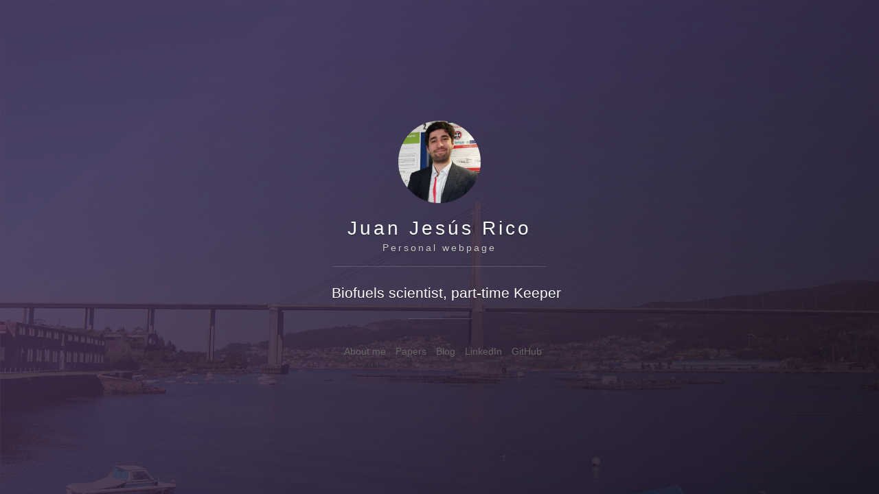

--- FILE ---
content_type: text/html; charset=utf-8
request_url: https://jjrico.net/
body_size: 2508
content:
<!DOCTYPE html>
<html>
  
  <head>
  <meta charset="utf-8">
  <meta http-equiv="X-UA-Compatible" content="IE=edge">
  <meta name="viewport" content="width=device-width, initial-scale=1, maximum-scale=1">

  <title>Juan Jesús Rico</title>
  <meta name="description" content="Biofuels scientist, part-time Keeper">
  <meta name="author" content="jjrico">

  <meta name="twitter:card" content="summary">
  <meta name="twitter:title" content="Juan Jesús Rico">
  <meta name="twitter:description" content="Biofuels scientist, part-time Keeper">
  
  <meta property="og:type" content="article">
  <meta property="og:title" content="Juan Jesús Rico">
  <meta property="og:description" content="Biofuels scientist, part-time Keeper">
  
  <link rel="icon" type="image/png" href="/images/favicon.png" />
  <link href="/images/favicon.png" rel="shortcut icon" type="image/png">
  
  <link rel="stylesheet" href="/css/main.css">
  <link href="//netdna.bootstrapcdn.com/font-awesome/4.1.0/css/font-awesome.min.css" rel="stylesheet">

  <link rel="canonical" href="http://jjrico.net/about//">
  <link rel="alternate" type="application/rss+xml" title="Juan Jesús Rico" href="http://jjrico.net/about//feed.xml">
  
  <meta name="google-site-verification" content="1-1ZlHoRvM0T2FqPbW2S-qLgYXN6rsn52kErlMPd_gw" />

</head>


  <body>

    <span class="mobile btn-mobile-menu">        
      <div class="nav_container">
         <nav class="nav-menu-item" style = "float:right">
            <i class="nav-menu-item">
              <a href="/about" title="Personal information and contact details" class="about-button">  About me
              </a>
            </i>
            
                <i class="nav-menu-item">

                  <a href="/archive" title="My scientific contributions" class="btn-mobile-menu__icon">
                      Papers
                  </a>
                </i>
            
                <i class="nav-menu-item">

                  <a href="/#blog" title="My sparsely populated blog" class="btn-mobile-menu__icon">
                      Blog
                  </a>
                </i>
            
                <i class="nav-menu-item">

                  <a href="https://www.linkedin.com/in/jesusricofuentes/" title="My LinkedIn" class="btn-mobile-menu__icon">
                      LinkedIn
                  </a>
                </i>
            
                <i class="nav-menu-item">

                  <a href="https://github.com/jesusrico96" title="My coding projects" class="btn-mobile-menu__icon">
                      GitHub
                  </a>
                </i>
            
          </nav>
      </div>
    </span>
    
    <header class="panel-cover " style="background-image: url('/images/background-cover.jpg')">
  <div class="panel-main">
    
    <div class="panel-main__inner panel-inverted">
      <div class="panel-main__content">
        <!-- Avatar-effect-start -->
        <div class="ih-item circle effect right_to_left">            
          <a href="/about" title="Juan Jesús Rico " class="about-button">
            <div class="img"><img src="/images/avatar.jpg" alt="img"></div>
            <div class="info">
              <div class="info-back">
                <h2> 
                  
                  JJ Rico
                  
                </h2>
                <p>
                  
                  Ganz nah und weit voraus
                  
                </p>
              </div>
            </div>
          </a>
        </div>
        <!-- Avatar-effect-end -->
        <h1 class="panel-cover__title panel-title"><a href="/about" title="Leave for Juan Jesús Rico homepage" class="about-button">Juan Jesús Rico</a></h1>
        
        <span class="panel-cover__subtitle panel-subtitle">Personal webpage</span>
        
        <hr class="panel-cover__divider" />
        <p class="panel-cover__description">Biofuels scientist, part-time Keeper</p>
        <hr class="panel-cover__divider panel-cover__divider--secondary" />
        
        
        
        
        <div class="navigation-wrapper">
          <div>
            <nav class="cover-navigation cover-navigation--primary">
              <ul class="navigation">
                <li class="navigation__item"><a href="/about" title="Personal information and contact details" class="about-button">About me</a></li>
                
                <li class="navigation__item"><a href="/archive" title="My scientific contributions">Papers</a></li>
                
                <li class="navigation__item"><a href="/#blog" title="My sparsely populated blog">Blog</a></li>
                
                <li class="navigation__item"><a href="https://www.linkedin.com/in/jesusricofuentes/" title="My LinkedIn">LinkedIn</a></li>
                
                <li class="navigation__item"><a href="https://github.com/jesusrico96" title="My coding projects">GitHub</a></li>
                
              </ul>
            </nav>
          </div>
          <div style="position:relative;left:15px"><nav class="cover-navigation navigation--social">
          <ul class="navigation">

                    
                    
                    
       
                    <!-- Email -->   
                    
                    
          </ul>
</nav>

</div>          
        </div>
      </div>
      </div>
    </div>
    
    
    <div class="panel-cover--overlay cover-purple"></div>
    
  </div>
</header>


    <div class="content-wrapper">
        <div class="content-wrapper__inner">
            <div class="main-post-list hidden">

  <ol class="post-list">
    
    <li>
      <h2 class="post-list__post-title post-title"><a href="/2023/11/CNIT23/" title="posts Participation in the 13th National and 4th International Conference in Engineering Thermodynamics">Participation in the 13th National and 4th International Conference in Engineering Thermodynamics</a></h2>
      <p class="excerpt">Closing 2023 in the middle of a rush to deliver the final version of my Thesis’s manuscript, I had the chance to present some of the work carried out by our lab at the 13th National and 4th International Conference in Engineering Thermodynamics th...&hellip;</p>
      <div class="post-list__meta">        
        <time datetime="2023-11-30 00:00:00 +0000" class="post-list__meta--date date">
          <img src="/images/calendar.png" width="20px" /> 
          2023-11-30</time> 
        <div class = "tag-img-icon">
          <img src="/images/tag-icon.svg" width="20px" /> 
        </div>
        <a href="/tags">
          <div class = "post-list-icon-mate">
            <span class="post-list__meta--tags-right">Science Communication</span>
          </div>
          <div class = "post-list-small-mate">
          <a class="btn-border-small" href=/2023/11/CNIT23/> » </a>
          </div>
      </div>
      <hr class="post-list__divider" />
    </li>
    
    <li>
      <h2 class="post-list__post-title post-title"><a href="/2023/06/Cambustion/" title="posts Participation in the 2023 Cambridge Particle Meeting">Participation in the 2023 Cambridge Particle Meeting</a></h2>
      <p class="excerpt">As my PhD is about to enter its third (and hopefully final!) year, I had the opportunity to share my work at the Cambridge Particle Meeting, wihth the oral presentation titled Understanding PM: Generation, capture and automatic classification of c...&hellip;</p>
      <div class="post-list__meta">        
        <time datetime="2023-06-24 00:00:00 +0000" class="post-list__meta--date date">
          <img src="/images/calendar.png" width="20px" /> 
          2023-06-24</time> 
        <div class = "tag-img-icon">
          <img src="/images/tag-icon.svg" width="20px" /> 
        </div>
        <a href="/tags">
          <div class = "post-list-icon-mate">
            <span class="post-list__meta--tags-right">Science Communication</span>
          </div>
          <div class = "post-list-small-mate">
          <a class="btn-border-small" href=/2023/06/Cambustion/> » </a>
          </div>
      </div>
      <hr class="post-list__divider" />
    </li>
    
    <li>
      <h2 class="post-list__post-title post-title"><a href="/2022/06/CNIT/" title="posts Participation in XII National and III International Conference on Engineering Thermodynamics">Participation in XII National and III International Conference on Engineering Thermodynamics</a></h2>
      <p class="excerpt">On the week of the 28th of June I had the opportunity of presenting my work at the XII CNIT, one of the most relevant events in my field in Spain.The oral communication I presented was titled An experimental study on poultry industry-derived solid...&hellip;</p>
      <div class="post-list__meta">        
        <time datetime="2022-06-28 00:00:00 +0000" class="post-list__meta--date date">
          <img src="/images/calendar.png" width="20px" /> 
          2022-06-28</time> 
        <div class = "tag-img-icon">
          <img src="/images/tag-icon.svg" width="20px" /> 
        </div>
        <a href="/tags">
          <div class = "post-list-icon-mate">
            <span class="post-list__meta--tags-right">Science Communication</span>
          </div>
          <div class = "post-list-small-mate">
          <a class="btn-border-small" href=/2022/06/CNIT/> » </a>
          </div>
      </div>
      <hr class="post-list__divider" />
    </li>
    
    <li>
      <h2 class="post-list__post-title post-title"><a href="/2022/06/magde/" title="posts My research at the Otto von Guericke Universität Magdeburg">My research at the Otto von Guericke Universität Magdeburg</a></h2>
      <p class="excerpt">Today marks the day I return to my position in the University of Vigo after three months of work in the Otto von Guericke Universität Magdeburg. There, as part of the work towards my Ph.D., I had the opportunity to learn and put to practice a wide...&hellip;</p>
      <div class="post-list__meta">        
        <time datetime="2022-06-01 00:00:00 +0000" class="post-list__meta--date date">
          <img src="/images/calendar.png" width="20px" /> 
          2022-06-01</time> 
        <div class = "tag-img-icon">
          <img src="/images/tag-icon.svg" width="20px" /> 
        </div>
        <a href="/tags">
          <div class = "post-list-icon-mate">
            <span class="post-list__meta--tags-right">Ph.D.</span>
          </div>
          <div class = "post-list-small-mate">
          <a class="btn-border-small" href=/2022/06/magde/> » </a>
          </div>
      </div>
      <hr class="post-list__divider" />
    </li>
    
  </ol>

  <hr class="post-list__divider " />

<nav class="pagination" role="navigation">
    
    <span class="pagination__page-number">1 / 1</span>
    
</nav>


</div>

            <section class="footer">
    <footer>
        <p class="copyright text-muted">
            copyright &copy; Juan Jesús Rico 2025. All rights reserved.<br>
            Contact me! <a href="mailto:jjrico@jjrico.net">Email</a> <a href="https://www.linkedin.com/in/jesusricofuentes/">LinkedIn</a> 
        </p>
        <div align="right">
            <link rel="stylesheet" href="//cdn.bootcss.com/font-awesome/4.3.0/css/font-awesome.min.css">
            
        </div>
    </footer>
</section>

        </div>
    </div>
    
    <script type="text/javascript" src="//code.jquery.com/jquery-1.11.3.min.js"></script>
<script type="text/javascript" src="/js/main.js"></script>

<script type="text/javascript" src="/js/highlight.pack.js"></script>
<script>hljs.initHighlightingOnLoad();</script>

    
  </body>

</html>


--- FILE ---
content_type: text/css; charset=utf-8
request_url: https://jjrico.net/css/main.css
body_size: 5746
content:
/* http://meyerweb.com/eric/tools/css/reset/
   v2.0 | 20110126
   License: none (public domain)
*/
@import url(animate.css);
@import url(tomorrow.css);
html, body, div, span, applet, object, iframe, h1, h2, h3, h4, h5, h6, p, blockquote, pre, a, abbr, acronym, address, big, cite, code, del, dfn, em, img, ins, kbd, q, s, samp, small, strike, strong, sub, sup, tt, var, b, u, i, center, dl, dt, dd, ol, ul, li, fieldset, form, label, legend, table, caption, tbody, tfoot, thead, tr, th, td, article, aside, canvas, details, embed, figure, figcaption, footer, header, hgroup, menu, nav, output, ruby, section, summary, time, mark, audio, video {
  margin: 0;
  padding: 0;
  border: 0;
  font-size: 100%;
  font: inherit;
  vertical-align: baseline; }

/* HTML5 display-role reset for older browsers */
article, aside, details, figcaption, figure, footer, header, hgroup, menu, nav, section {
  display: block; }

body {
  line-height: 1; 
}

ol, ul {
  list-style: none; }

blockquote, q {
  quotes: none; 
  background-color: #f0f0f0;
}
blockquote:before, blockquote:after {
  content: '';
  content: none; 
}

q:before, q:after {
  content: '';
  content: none; }

table {
  border-collapse: collapse;
  border-spacing: 0; }

body {
  width: 100%;
  *zoom: 1; 
}
body:before, body:after {
  content: "";
  display: table; 
}
body:after {
  clear: both; 
}

html, body {
  height: 100%; 
}

html {
  height: 100%;
  max-height: 100%; 
}

body {
  font-family: "ff-tisa-web-pro-1", "ff-tisa-web-pro-2", "Lucida Grande", "Hiragino Sans GB", "Hiragino Sans GB W3", "Microsoft YaHei", "WenQuanYi Micro Hei", sans-serif;
  font-size: 14px;
  color: #333;
  -webkit-font-smoothing: antialiased; }

::selection {
  background: #27408B; 
  color: #ffffff}

::-moz-selection {
  background: #f39ca4; }

a {
  text-decoration: none;
  color: #00688B; 

}
p a {
  margin-left: 4px;
  margin-right: 4px;
  text-decoration: underline;
}

a:hover {
  color: #0000CD;
  -o-transition: .5s;
  -ms-transition: .5s;
  -moz-transition: .5s;
  -webkit-transition: .5s; 
}

h1,
h2,
h3,
h4,
h5,
h5 {
  margin-top: 1.0em;
  margin-bottom: .5em;
  font-family: "ff-tisa-web-pro-1", "ff-tisa-web-pro-2", "Lucida Grande", "Hiragino Sans GB", "Hiragino Sans GB W3", "Microsoft YaHei", "WenQuanYi Micro Hei", sans-serif;
  font-weight: lighter;
  color: #333333;
  -webkit-font-smoothing: antialiased; }

h1 {
  margin-top: 0;
  font-size: 2.0em;
  line-height: 1.2em;
  letter-spacing: .05em; 
}

h2 {
  font-size: 1.5em; 
  /*background:#B9D3EE;*/
  /*text-align: center;*/
}

h3 {
  font-size: 1.2em; 
  text-indent: 4px; 
  border-radius: 4px; 
  padding: 6px 15px;
  margin-bottom: 20px;
  margin-top: 5px;
  background:#B9D3EE;
  /*0px right, 5px botton, 5px fuzzy*/
  box-shadow: 0px 5px 5px #9FB6CD;
  border-left: 6px solid #1874CD; 
  position:relative;
}

h4 {
  font-size: 1.2em; 
  padding: 6px 15px;
}

h5 {
  font-size: 1em; }

p {
  margin-bottom: 10px;
  margin-top: 5px;
  line-height: 1.7em; 
  padding-left: 20px;
}

strong {
  font-weight: bold; }

em {
  font-style: italic; }

blockquote {
  padding-top: 10px;
  padding-bottom: 1px;
  padding-left: 10px;
  margin-left: 20px;

  font-family: "ff-tisa-web-pro-1", "ff-tisa-web-pro-2", "Lucida Grande", "Hiragino Sans GB", "Hiragino Sans GB W3", "Microsoft YaHei", "WenQuanYi Micro Hei", sans-serif;
  font-weight: lighter;
  font-size: 1em;
  border-left: 3px solid #4F4F4F; 
}
blockquote p:last-child {
  margin-bottom: 0; }

ol, ul {
  margin: 0 0 1.3em 2.5em; }
ol li, ul li {
  margin: 0 0 .2em 0;
  line-height: 1.6em; }
ol ol, ol ul, ul ol, ul ul {
  margin: .1em 0 .2em 2em; }
ol {
  list-style-type: decimal; }

ul {
  list-style-type: disc; }

code {
  color: #000000;
  padding: .1em .4em;
  background: #e8f2fb;
  border: 1px solid #c9e1f6;
  border-radius: 3px;
  font-family: Consolas, Menlo, Monaco, Lucida Console, Liberation Mono, DejaVu Sans Mono, Bitstream Vera Sans Mono, Courier New, monospace, serif;
  font-size: 1.0em;
  vertical-align: bottom;
  word-wrap: break-word; }

pre {
  margin-bottom: 1.3em;
  padding: 1em 2.5%;
  background: #e8f2fb;
  border: 1px solid #c9e1f6;
  border-radius: 3px;
  font-family: Consolas, Menlo, Monaco, Lucida Console, Liberation Mono, DejaVu Sans Mono, Bitstream Vera Sans Mono, Courier New, monospace, serif;
  font-size: .9em;
  font-weight: normal;
  line-height: 1.3em;
  overflow: scroll; }
pre code {
  padding: 0;
  background: none;
  border: none;
  word-wrap: normal; }

table {
  color: #333333;
  font-size: .9em;
  text-align: center;
  line-height: 40px;
  border: 2px solid #363636;
  width: 90%;
  margin: 50px auto; }

thead tr:first-child {
  background-color: #E0EEEE;
  color: #363636;
  text-align: center;
  border: 1px solid #363636;
}
th {
  font-weight: bold; 
  border: 1px solid #363636;
}
table thead tr th {
  text-align: center;
}

th:first-child, td:first-child {
  padding: 0 15px 0 20px; 
}

tbody td {
  font-size: .85em; 
  border: 1px solid #363636;
}
td:last-child {
  padding-right: 10px; 
  border: 1px solid #363636;
}

/*pager start----------------*/
.post-container 
.pager li{ 
  margin-top: 20px;
  width:48%
}
.next{
  margin-top: 20px;
  float:right
}
.previous{
  margin-top: 20px;
  float:left
}
.pager li>a{
  width:100%;
  padding: 10px 10px;  
}

.pager li>a>span{
  padding-right: 10px;
  color:gray;
  padding: 10px 10px;  
}

.pager li>span {
  margin-top: 40px;
  line-height:1.7;
  text-transform:uppercase;
  font-size:13px;
  font-weight:800;
  padding:10px;
  background-color:#fff;
  border-radius:0;
}
.pager li>a {
  color:#404040
}
.pager li>a:hover,
.pager li>a:focus { 
  color:#fff;
  background-color:#B9D3EE;
}
.pager li>a:hover>span,
.pager li>a:focus>span{
  color:#fff;
}
::-moz-selection { 
  color:#fff;
  text-shadow:none;
  background:#a0b3d6;
  }
::selection {
    color:#fff;
    text-shadow:none;
    background:#666666;
  }
img::selection {
  color:#fff;
  background:0 0
}
img::-moz-selection {
  color:#fff;
  background:0 0
}

@media all and (max-width: 600px) {
  .next{
    float:left;
  }
  .previous{
    float:left;
  }
}
/*pager end----------------*/

  .date,
  .time,
  .author{ color: #c7c7c7; }
  .date a,
  .time a,
  .author a,
  .tags {
    color: #fff;
  }
  .tags a {
  color: #666666; }

  .date a:hover,
  .time a:hover,
  .author a:hover,
  .tags a:hover {
    color: #7b0f19; 
  }

  .excerpt {
    border-left: 3px solid #458B74; 
    margin: 0;
    margin-right: 10px;
    font-size: .9em;
    background-color: #FFF;
    text-indent: 10px;
    color: #4F4F4F; 
  }

  .intro {
    font-family: "ff-tisa-web-pro-1", "ff-tisa-web-pro-2", "Lucida Grande", "Hiragino Sans GB", "Hiragino Sans GB W3", "Microsoft YaHei", "WenQuanYi Micro Hei", sans-serif;
    font-size: 1.2em;
    font-weight: lighter;
    color: #999999; }

  .block-heading {
    display: inline;
    float: left;
    width: 940px;
    margin: 0 10px;
    position: relative;
    bottom: -15px;
    font-size: .8em;
    font-weight: bold;
    text-align: center;
    text-transform: uppercase;
    letter-spacing: 1px; }

  .label {
    position: relative;
    display: inline-block;
    padding: 8px 18px 9px 18px;
    background: #BF1827;
    border-radius: 3px;
    text-align: center;
    color: #FFF; }

  .container {
    position: relative;
    z-index: 500;
    width: 940px;
    margin: 0 auto; }

  .content-wrapper {
    z-index: 800;
    width: 70%;
    margin-left: 30%; }

  .content-wrapper__inner {
    /*margin: 0 10%;*/
    margin-right: 60px;
    padding: 50px 0; 
    /*margin: 0 auto; */
    /*width: 700px;*/
  }

  .footer {
    display: block;
    padding: 2em 0 0 0;
    border-top: 1px solid #DDDDDD;
    font-size: .7em;
    color: #b3b3b3; }

  .footer__copyright {
    display: block;
    margin-bottom: .7em; 
  }
  .footer__copyright a {
    color: #a6a6a6;
    text-decoration: underline; 
  }
  .footer__copyright a:hover {
    color: #7b0f19; 
  }

  .avatar,
  .logo {
    border-radius: 50%;
    border: 3px solid #FFF;
    box-shadow: 0 0 1px 1px rgba(0, 0, 0, 0.3); 
  }

  hr {
    border: none; }

  .section-title__divider {
    width: 30%;
    margin: 2.2em 0 2.1em 0;
    border-top: 1px solid #DDDDDD; 
  }

  .hidden {
    display: none !important; }

  .post-comments {
    border-top: 1px solid #DDDDDD;
    padding: 60px 0; }

  .post-meta {
    margin: 0;
    color: #c7c7c7; 
  }

  .post-meta__date span {
    margin: 0px;
    /*margin-right: .5em; */
  }

/*  .post-meta__tags {
    margin-left: .2em; 
    background-color: #efefef;
    border-width: 1px;
    border-color: #eee;
    color: #333;
    font-size: 2.0em;
  }
*/
 /* .post-meta__author {
    margin-left: 1.5em; 
  }

  .post-meta__avatar {
    display: inline-block;
    width: 22px;
    height: 22px;
    margin: 0 .3em -.4em 0;
    border: none;
    box-shadow: none; 
  }*/

  .post img {
    max-width: 100%;
    margin: 0 auto;
    border-radius: 3px;
    text-align: center;
    display: block; }
  .post pre {
    width: 95%;
    overflow: auto; }
  .post hr {
    display: block;
    width: 30%;
    margin: 2em 0;
    border-top: 1px solid #DDDDDD; }

  .panel {
    display: table;
    width: 100%;
    height: 100%; }

  .panel__vertical {
    display: table-cell;
    vertical-align: middle; }

  .panel-title {
    margin: 0 0 5px 0;
    margin-top: 20px;
    font-size: 2em;
    letter-spacing: 4px;
    color: #FFF; }

  .panel-subtitle {
    font-family: "ff-tisa-web-pro-1", "ff-tisa-web-pro-2", "Lucida Grande", "Hiragino Sans GB", "Hiragino Sans GB W3", "Microsoft YaHei", "WenQuanYi Micro Hei", sans-serif;
    font-size: 1.0em;
    font-weight: lighter;
    letter-spacing: 3px;
    color: #CCCCCC;
    -webkit-font-smoothing: antialiased; }

  .panel-cover {
    display: block;
    position: fixed;
    z-index: 900;
    width: 100%;
    max-width: none;
    height: 100%;
    background: url(images/background-cover.jpg) top left no-repeat #666666;
    background-size: cover; }

  .panel-cover--collapsed {
    width: 22%;
    max-width: 320px; }

  .panel-cover--overlay {
    display: block;
    position: absolute;
    z-index: 0;
    top: 0;
    right: 0;
    bottom: 0;
    left: 0;
    background-color: rgba(68, 68, 68, 0.6);
    background-image: -webkit-linear-gradient(-410deg, rgba(68, 68, 68, 0.6) 20%, rgba(0, 0, 0, 0.9));
    background-image: linear-gradient(140deg,rgba(68, 68, 68, 0.6) 20%, rgba(0, 0, 0, 0.9)); }

  .panel-cover__logo {
    margin-bottom: .2em; }

  .panel-cover__description {
    margin: 0 30px; }

  .panel-cover__divider {
    width: 50%;
    margin: 20px auto;
    border-top: 1px solid rgba(255, 255, 255, 0.14); }

  .panel-cover__divider--secondary {
    width: 15%; }

  .panel-main {
    display: table;
    width: 100%;
    height: 100%; }

  .panel-main__inner {
    display: table-cell;
    vertical-align: middle;
    position: relative;
    z-index: 800;
    padding: 0 0px; }

  .panel-main__content {
    max-width: 620px;
    margin: 0 auto; }

  .panel-main__content--fixed {
    width: 480px;
    transition: width 1s;
    -webkit-transition: width 1s;
    /* Safari */ }

  .panel-inverted {
    font-weight: 100;
    text-align: center;
    color: #FFF;
    text-shadow: 0 1px 1px rgba(0, 0, 0, 0.4); }
  .panel-inverted a {
    color: #FFF; }

  .cover-navigation {
    margin-top: 0px; 
    width: 100%;
  }
  .cover-blue {
    background-color: rgba(37, 104, 163, 0.6);
    background-image: -webkit-linear-gradient(-410deg, rgba(37, 104, 163, 0.6) 20%, rgba(18, 51, 80, 0.8));
    background-image: linear-gradient(140deg,rgba(37, 104, 163, 0.6) 20%, rgba(18, 51, 80, 0.8)); }

  .cover-green {
    background-color: rgba(21, 111, 120, 0.6);
    background-image: -webkit-linear-gradient(-410deg, rgba(21, 111, 120, 0.6) 20%, rgba(6, 31, 33, 0.8));
    background-image: linear-gradient(140deg,rgba(21, 111, 120, 0.6) 20%, rgba(6, 31, 33, 0.8)); }

  .cover-purple {
    background-color: rgba(73, 50, 82, 0.6);
    background-image: -webkit-linear-gradient(-410deg, rgba(73, 50, 82, 0.6) 20%, rgba(17, 11, 19, 0.8));
    background-image: linear-gradient(140deg,rgba(73, 50, 82, 0.6) 20%, rgba(17, 11, 19, 0.8)); }

  .cover-red {
    background-color: rgba(119, 31, 18, 0.6);
    background-image: -webkit-linear-gradient(-410deg, rgba(119, 31, 18, 0.6) 20%, rgba(30, 8, 5, 0.8));
    background-image: linear-gradient(140deg,rgba(119, 31, 18, 0.6) 20%, rgba(30, 8, 5, 0.8)); }

  .cover-orange {
    background-color: rgba(174, 80, 4, 0.6);
    background-image: -webkit-linear-gradient(-410deg, rgba(174, 80, 4, 0.6) 20%, rgba(74, 34, 2, 0.8));
    background-image: linear-gradient(140deg,rgba(174, 80, 4, 0.6) 20%, rgba(74, 34, 2, 0.8)); }

  .cover-slate {
    background-color: rgba(61, 66, 96, 0.6);
    background-image: -webkit-linear-gradient(-410deg, rgba(61, 66, 96, 0.6) 20%, rgba(21, 23, 34, 0.8));
    background-image: linear-gradient(140deg,rgba(61, 66, 96, 0.6) 20%, rgba(21, 23, 34, 0.8)); }

  .cover-disabled {
    background: none; 
  }

  .navigation__flink {
    color: #999;
    margin-top: 40px;
    text-align: left;
    font-size: 1.0em;
  }

  .btn, .navigation__flink_item a {
    display: block;
    text-align: left;  
    margin-left: 10px;
    margin-right: 10px;
    font-size: 1.0em;
    color: #666;
    border-bottom: 0.1px solid #666;
    text-shadow: none;
  }
  .btn:hover, .navigation__flink_item a:hover {
    color: #fff;
    border-color: #fff; 
  }

  .btn-border-small {
    font-size: 1.0em;
    height: 30px;
    margin-left: 20px; 
    color: #458B74;
  }

  .btn-secondary {
    border-color: #5BA4E5;
    color: #5BA4E5; 
  }
  .btn-secondary:hover {
    color: #217fd2;
    border-color: #217fd2; 
  }

  .btn-tertiary {
    border-color: #999999;
    color: #999999; 
  }
  .btn-tertiary:hover {
    color: #737373;
    border-color: #737373; 
  }

  .btn-large {
    padding: 10px 24px;
    font-size: 1.1em; 
  }

  .btn-small {
    padding: 8px 12px;
    font-size: .7em; 
  }

  .btn-mobile-menu {
    display: none;
    position: fixed;
    z-index: 9999;
    width: 100%;
    height: 40px;
    background: rgba(51, 51, 51, 0.98);
    text-align: center; 
  }
  .btn-mobile-menu_item {
    position: relative;
    top: 12px;
    margin-right: 20px;
    float: right;;
    color: #FFF; 
  }
  .btn-mobile-menu_item a {
    color: #666; 
  }

  .btn-mobile-menu_item a :hover, 
  .btn-mobile-menu_item :hover {
    color: #FFF; 
  }

  nav {
    display: inline-block;
    position: relative; 
  }
  .navigation {
    display: inline-block;
    float: left;
    position: relative;
    margin: 0;
    list-style-type: none; 
  }

  .btn, .navigation__item a {
    display: inline-block;
    margin-right: 0px;
    padding: 5px 5px 5px 5px;
    font-size: 1.0em;
    text-shadow: none;
    color: #BF1827;
  }
  .navigation__item {
    display: inline-block;
    margin-left: 0px;
    line-height: 1em; 
  }

  .navigation__item a {
    display: inline-block;
    position: relative;
    width: 100%;
    border-color: #666;
    color: #666;
    /*opacity: .8; */
  }

  .navigation__item a:hover {
    color: #fff;
  }

  .navigation__item_social {
    display: inline-block;
    margin-right: 20px;
    width: 50px;
  }
  .navigation__item_social a {
    position: relative;
    color: #999;
  }

  .navigation__item_social a:hover {
    color: #000;
  }

  .navigation--social a {
    border: 0px;
    padding: 10px 10px 10px 10px; 
  }
  .navigation--social a .label {
    display: none; 
  }
  .navigation--social a .icon {
    display: block;
    font-size: 1.7em; 
  }
  .pagination {
    display: block;
    margin: 0 0 4em 0; 
  }

  .pagination__page-number {
    margin: 0;
    font-size: .8em;
    color: #999999; 
  }

  .pagination__newer {
    margin-right: 1em; 
  }

  .pagination__older {
    margin-left: 1em; 
  }

  i {
    font-family: 'entypo';
    font-weight: normal;
    font-style: normal;
    font-size: 18px; 
  }

  .social {
    font-size: 22px; 
  }

  .icon-social {
    font-family: 'entypo-social';
    font-size: 22px;
    display: block;
    position: relative;
   }

  .post-list {
    margin: 0;
    padding: 0;
    list-style-type: none;
    text-align: left; 
    display: inline-block;
  }
  .post-list li {
    margin: 0 0 2.2em 0;
    float: left;

    -moz-box-shadow:4px 4px 4px #efefef, 
    -4px -4px 4px #efefef, 
    4px -4px 4px #efefef, 
    -4px 4px 4px #efefef; 
    -webkit-box-shadow:4px 4px 4px #efefef, 
    -4px -4px 4px #efefef, 
    4px -4px 4px #efefef, 
    -4px 4px 4px #efefef; 
    box-shadow:4px 4px 4px #efefef, 
    -4px -4px 4px #efefef, 
    4px -4px 4px #efefef, 
    -4px 4px 4px #efefef;
  }
  .post-list li:hover {
    /*transform:scale(1.01,1.01); */
    -moz-box-shadow:4px 4px 4px #c9e1f6, 
    -4px -4px 4px #c9e1f6, 
    4px -4px 4px #c9e1f6, 
    -4px 4px 4px #c9e1f6; 
    -webkit-box-shadow:4px 4px 4px #c9e1f6, 
    -4px -4px 4px #c9e1f6, 
    4px -4px 4px #c9e1f6, 
    -4px 4px 4px #c9e1f6; 
    box-shadow:4px 4px 4px #c9e1f6, 
    -4px -4px 4px #c9e1f6, 
    4px -4px 4px #c9e1f6, 
    -4px 4px 4px #c9e1f6;
    /*background-color: #F5FFFA;*/
  }

  .post-list li:last-child hr {
      display: none; 
  }

  .post-list__post-title {
   margin-top: 5px;
    margin-bottom: .2em;
    font-size: 1.5em;
    line-height: 1.3em;
  }
  .post-list__post-title a {
   color: #333333; 
   padding-top: 5px;
   padding-left: 10px;
  }
  .post-list__post-title a:hover {
    color: #000000; 
    background-color: #FAFAFA;
  }
}

.post-list__meta {
  display: block;
  margin: .7em 0 0 0;
  font-size: .9em;
  color: #c7c7c7; 
  display: inline-block;
}

.tag-img-icon img{
  margin-top: 5px;
  margin-left: 5px;
  margin-right: 5px;
  display: block;
  float: left;
}

.post-list__meta--date {
  margin-right: .5em;
  margin-left: 10px;
  margin-top: 3px;
  color: #c7c7c7; 
  float: left;

}

.post-list__meta--tags {
  
  height: 19px;
  width: 10px;
  margin-top: 4px;
  margin-left: 5px;
  margin-right: 0px;

  padding-left: 5px;
  padding-right: 0px;
  float: left;
  color: #8A97A1;
  
}
.post-list__meta--tags-right {
  color: #8A97A1;
  font-size: 0.7em;
}

.post-list-icon-mate {
  height: 20px;
  /*width: 20px;*/
  /*background-size: 100% 100%;*/
  padding-top: 0px;
  padding-bottom: 0px;
  margin-top: 2px;
  float: left;
}

.post-list-small-mate {
  height: 30px;
  background-size: 100% 100%;
  margin-top: 3px;
  float: left;
  color: #4F4F4F;
}

.post-list__divider {
  width: 30%;
  margin: 2.2em 0 2.1em 0;
  border-top: 1px solid #DDDDDD; }

*:focus {
  outline: none; }

input[type="text"],
input[type="password"],
input[type="datetime"],
input[type="datetime-local"],
input[type="date"],
input[type="month"],
input[type="time"],
input[type="week"],
input[type="number"],
input[type="email"],
input[type="url"],
input[type="search"],
input[type="tel"] {
  width: 240px;
  padding: 1em 1em;
  background: #FFF;
  border: 1px solid #DDDDDD;
  border-radius: 3px;
  font-size: .9em;
  color: #666666; }
input[type="text"]:focus,
input[type="password"]:focus,
input[type="datetime"]:focus,
input[type="datetime-local"]:focus,
input[type="date"]:focus,
input[type="month"]:focus,
input[type="time"]:focus,
input[type="week"]:focus,
input[type="number"]:focus,
input[type="email"]:focus,
input[type="url"]:focus,
input[type="search"]:focus,
input[type="tel"]:focus {
  border-color: #5BA4E5; }
input[type="text"]::-webkit-input-placeholder,
input[type="password"]::-webkit-input-placeholder,
input[type="datetime"]::-webkit-input-placeholder,
input[type="datetime-local"]::-webkit-input-placeholder,
input[type="date"]::-webkit-input-placeholder,
input[type="month"]::-webkit-input-placeholder,
input[type="time"]::-webkit-input-placeholder,
input[type="week"]::-webkit-input-placeholder,
input[type="number"]::-webkit-input-placeholder,
input[type="email"]::-webkit-input-placeholder,
input[type="url"]::-webkit-input-placeholder,
input[type="search"]::-webkit-input-placeholder,
input[type="tel"]::-webkit-input-placeholder {
  color: #CCCCCC; }
input[type="text"]::-moz-placeholder,
input[type="password"]::-moz-placeholder,
input[type="datetime"]::-moz-placeholder,
input[type="datetime-local"]::-moz-placeholder,
input[type="date"]::-moz-placeholder,
input[type="month"]::-moz-placeholder,
input[type="time"]::-moz-placeholder,
input[type="week"]::-moz-placeholder,
input[type="number"]::-moz-placeholder,
input[type="email"]::-moz-placeholder,
input[type="url"]::-moz-placeholder,
input[type="search"]::-moz-placeholder,
input[type="tel"]::-moz-placeholder {
  color: #CCCCCC; }
input[type="text"]:-moz-placeholder,
input[type="password"]:-moz-placeholder,
input[type="datetime"]:-moz-placeholder,
input[type="datetime-local"]:-moz-placeholder,
input[type="date"]:-moz-placeholder,
input[type="month"]:-moz-placeholder,
input[type="time"]:-moz-placeholder,
input[type="week"]:-moz-placeholder,
input[type="number"]:-moz-placeholder,
input[type="email"]:-moz-placeholder,
input[type="url"]:-moz-placeholder,
input[type="search"]:-moz-placeholder,
input[type="tel"]:-moz-placeholder {
  color: #CCCCCC; }
input[type="text"]:-ms-input-placeholder,
input[type="password"]:-ms-input-placeholder,
input[type="datetime"]:-ms-input-placeholder,
input[type="datetime-local"]:-ms-input-placeholder,
input[type="date"]:-ms-input-placeholder,
input[type="month"]:-ms-input-placeholder,
input[type="time"]:-ms-input-placeholder,
input[type="week"]:-ms-input-placeholder,
input[type="number"]:-ms-input-placeholder,
input[type="email"]:-ms-input-placeholder,
input[type="url"]:-ms-input-placeholder,
input[type="search"]:-ms-input-placeholder,
input[type="tel"]:-ms-input-placeholder {
  color: #CCCCCC; }

.read-more {
  margin-top: 1em;
  margin-bottom: 1em;
  padding-top: 1.2em;
  padding-bottom: 1em;
  border-top: 1px solid #DDDDDD; }

.read-more-item {
  display: inline-block;
  vertical-align: top;
  width: 48%; }

.read-more-item-dim {
  color: #7b0f19;
  font-size: .8em;
}
.cover-navigation .navigation {
  display: block;
  width: 100%;      
  margin-left: 0px;
  text-align: center;
}
@media all and (max-width: 1300px) {
  .panel-cover__logo {
    width: 70px; }

  .panel-title {
    font-size: 2.0em; 
  }

  .panel-subtitle {
    font-size: 1.0em; }

  .panel-cover__description {
    margin: 0 10px;
    font-size: 1.5em; }
}
@media all and (max-width: 1100px) {
  .btn-mobile-menu {
    display: block; 
  }
  .panel-main {
    display: table;
    position: relative; 
  }

  .panel-cover--collapsed {
    width: 100%;
    max-width: none; 
  }

  .panel-main__inner {
    display: table-cell;
    padding: 60px 10%; 
  }

  .panel-cover__description {
    display: block;
    max-width: 600px;
    margin: 0 auto; 
  }

  .panel-cover__divider--secondary {
    display: none; 
  }

  .panel-cover {
    width: 100%;
    height: 100%;
    background-position: center center; 
  }
  .panel-cover.panel-cover--collapsed {
    display: block;
    position: relative;
    height: auto;
    padding: 0;
    background-position: center center; 
  }
  .panel-cover.panel-cover--collapsed .panel-main__inner {
    display: block;
    padding: 70px 0 30px 0; 
  }
  .panel-cover.panel-cover--collapsed .panel-cover__logo {
    width: 60px;
    border-width: 2px; 
  }
  .panel-cover.panel-cover--collapsed .panel-cover__description {
    display: none; 
  }
  .panel-cover.panel-cover--collapsed .panel-cover__divider {
    display: none;
    margin: 1em auto; 
  }
  .navigation-wrapper {
    display: none;
    position: fixed;
    top: 20px;
    left: 0;
    float: left;
    width: 300px;
    padding: 20px 0;
    background: rgba(51, 51, 51, 0.98);
    border-bottom: 1px solid rgba(255, 255, 255, 0.15); 
  }
  .navigation-wrapper.visible {
    display: block; 
  }
  .content-wrapper {
    width: 80%;
    max-width: none;
    margin: 0 auto; 
  }
  .content-wrapper__inner {
    margin-right: 0;
    margin-left: 0; 
  }
}

@media all and (max-width: 420px) {
  .panel-main__inner {
    padding: 0 5%; 
  }
  .content-wrapper {
    width: 90%;
    max-width: none;
    margin: 0 auto; 
  }
  h1 {
    margin-top: 0;
    font-size: 1.6em;
    line-height: 1.0em;
    letter-spacing: 0;
  }
 .panel-title {
    margin-bottom: .1em;
  }

  .panel-subtitle {
    font-size: .6em; 
  }
 }


/*头像效果-start*/

html {
    font-family: sans-serif;
    -ms-text-size-adjust: 100%;
    -webkit-text-size-adjust: 100%
}

body {
    margin: 0
}

.ih-item.circle.effect {
    margin: 0 auto;
    -webkit-perspective: 900px;
    -moz-perspective: 900px;
    perspective: 900px;
}
.ih-item.circle.effect .img {
    z-index: 11;
    -webkit-transition: all 0.5s ease-in-out;
    -moz-transition: all 0.5s ease-in-out;
    transition: all 0.5s ease-in-out;
}

.ih-item.circle.effect .info {
    -webkit-transform-style: preserve-3d;
    -moz-transform-style: preserve-3d;
    -ms-transform-style: preserve-3d;
    -o-transform-style: preserve-3d;
    transform-style: preserve-3d;
}

.ih-item.circle.effect .info .info-back {
    opacity: 1;
    border-radius: 50%;
    width: 100%;
    height: 100%;
    background: #333333;
}

.ih-item.circle.effect .info h2 {
    color: #fff;    
    position: relative;
    font-size: 18px;
    margin: 0 auto;
    padding-top: 30px;
    height: 30px;
    text-shadow: 0 0 1px white, 0 1px 2px rgba(0, 0, 0, 0.3);
}

.ih-item.circle.effect .info p {
    color: #bbb;
    padding: 0px 0px 0px 0px;
    font-style: italic;
    padding-left: 0px;
    font-size: 10px;
}

.ih-item.circle.effect.bottom_to_top .img {
    -webkit-transform-origin: 50% 0;
    -moz-transform-origin: 50% 0;
    -ms-transform-origin: 50% 0;
    -o-transform-origin: 50% 0;
    transform-origin: 50% 0;
}

.ih-item.circle.effect.bottom_to_top a:hover .img {
    -webkit-transform: rotate3d(1, 0, 0, 180deg);
    -moz-transform: rotate3d(1, 0, 0, 180deg);
    -ms-transform: rotate3d(1, 0, 0, 180deg);
    -o-transform: rotate3d(1, 0, 0, 180deg);
    transform: rotate3d(1, 0, 0, 180deg);
}

.ih-item.circle.effect.top_to_bottom .img {
    -webkit-transform-origin: 50% 100%;
    -moz-transform-origin: 50% 100%;
    -ms-transform-origin: 50% 100%;
    -o-transform-origin: 50% 100%;
    transform-origin: 50% 100%;
}

.ih-item.circle.effect.top_to_bottom a:hover .img {
    -webkit-transform: rotate3d(1, 0, 0, -180deg);
    -moz-transform: rotate3d(1, 0, 0, -180deg);
    -ms-transform: rotate3d(1, 0, 0, -180deg);
    -o-transform: rotate3d(1, 0, 0, -180deg);
    transform: rotate3d(1, 0, 0, -180deg);
}

.ih-item.circle.effect.left_to_right .img {
    -webkit-transform-origin: 100% 50%;
    -moz-transform-origin: 100% 50%;
    -ms-transform-origin: 100% 50%;
    -o-transform-origin: 100% 50%;
    transform-origin: 100% 50%;
}

.ih-item.circle.effect.left_to_right a:hover .img {
    -webkit-transform: rotate3d(0, 1, 0, 180deg);
    -moz-transform: rotate3d(0, 1, 0, 180deg);
    -ms-transform: rotate3d(0, 1, 0, 180deg);
    -o-transform: rotate3d(0, 1, 0, 180deg);
    transform: rotate3d(0, 1, 0, 180deg);
}

.ih-item.circle.effect.right_to_left .img {
    -webkit-transform-origin: 0% 50%;
    -moz-transform-origin: 0% 50%;
    -ms-transform-origin: 0% 50%;
    -o-transform-origin: 0% 50%;
    transform-origin: 0% 50%;
}

.ih-item.circle.effect.right_to_left a:hover .img {
    -webkit-transform: rotate3d(0, 1, 0, -180deg);
    -moz-transform: rotate3d(0, 1, 0, -180deg);
    -ms-transform: rotate3d(0, 1, 0, -180deg);
    -o-transform: rotate3d(0, 1, 0, -180deg);
    transform: rotate3d(0, 1, 0, -180deg);
}

.ih-item a {
    color: #333;
}

.ih-item a:hover {
    text-decoration: none;
}

.ih-item img {
    width: 100%;
    height: 100%;
}

.ih-item.circle {
    position: relative;
    width: 120px;
    height: 120px;
    border-radius: 50%;
}

.ih-item.circle .img {
    position: relative;
    width: 120px;
    height: 120px;
    border-radius: 50%;
}
.ih-item.circle .img:before {
    position: absolute;
    display: block;
    content: '';
    width: 150%;
    height: 150%;
    border-radius: 50%;
    -webkit-transition: all 0.35s ease-in-out;
    -moz-transition: all 0.35s ease-in-out;
    transition: all 0.35s ease-in-out;
}

.ih-item.circle .img img {
    border-radius: 50%;
}

.ih-item.circle .info {
    position: absolute;
    top: 0;
    bottom: 0;
    left: 0;
    right: 0;
    text-align: center;
    border-radius: 50%;
    -webkit-backface-visibility: hidden;
    backface-visibility: hidden;
}
@media all and (max-width: 780px) {
   .ih-item.circle .img {
      position: relative;
      width: 100px;
      height: 100px;
      /*margin-top: 20px;*/
      border-radius: 50%;
  }
  .ih-item.circle {
      position: relative;
      width: 100px;
      height: 100px;
      border-radius: 50%;
  }
  .ih-item.circle .info .info-back h2{
    font-size: 0.9em;
  }
}
/*头像效果-end*/

/*Navigation-buttons-start*/
nav a {
  position: relative;
  display: inline-block;
  margin-top: 15px;
  margin-right: 20px;
}

.nav-menu-item a {
  padding: 0px;
  color: #999;
  font-weight: 700;
  font-size: 1.0em;
  text-shadow: none;
  -webkit-transition: color 0.3s;
  -moz-transition: color 0.3s;
  transition: color 0.3s;
}

.nav-menu-item a::before,
.nav-menu-item a::after {
  position: absolute;
  left: 0;
  width: 100%;
  height: 1px;
  background: #fff;
  content: '';
  opacity: 0;
  -webkit-transition: opacity 0.3s, -webkit-transform 0.3s;
  -moz-transition: opacity 0.3s, -moz-transform 0.3s;
  transition: opacity 0.3s, transform 0.3s;
  -webkit-transform: translateY(-10px);
  -moz-transform: translateY(-10px);
  transform: translateY(-10px);
}

.nav-menu-item a::before {
  top: 0px;
}

.nav-menu-item a::after {
  bottom: -6px;
  -webkit-transform: translateY(5px);
  -moz-transform: translateY(5px);
  transform: translateY(5px);
}

.nav-menu-item a:hover{
  color: #fff;
}

.nav-menu-item a:hover::before,
.nav-menu-item a:hover::after {
  opacity: 1;
  -webkit-transform: translateY(-3px);
  -moz-transform: translateY(-3px);
  transform: translateY(-3px);
}
/*导航按钮-end*/


--- FILE ---
content_type: text/css; charset=utf-8
request_url: https://jjrico.net/css/tomorrow.css
body_size: 90
content:
/* http://jmblog.github.com/color-themes-for-google-code-highlightjs */

/* Tomorrow Comment */
.hljs-comment {
  color: #8e908c;
}

/* Tomorrow Red */
.hljs-variable,
.hljs-attribute,
.hljs-tag,
.hljs-regexp,
.ruby .hljs-constant,
.xml .hljs-tag .hljs-title,
.xml .hljs-pi,
.xml .hljs-doctype,
.html .hljs-doctype,
.css .hljs-id,
.css .hljs-class,
.css .hljs-pseudo {
  color: #c82829;
}

/* Tomorrow Orange */
.hljs-number,
.hljs-preprocessor,
.hljs-pragma,
.hljs-built_in,
.hljs-literal,
.hljs-params,
.hljs-constant {
  color: #f5871f;
}

/* Tomorrow Yellow */
.ruby .hljs-class .hljs-title,
.css .hljs-rules .hljs-attribute {
  color: #eab700;
}

/* Tomorrow Green */
.hljs-string,
.hljs-value,
.hljs-inheritance,
.hljs-header,
.ruby .hljs-symbol,
.xml .hljs-cdata {
  color: #718c00;
}

/* Tomorrow Aqua */
.hljs-title,
.css .hljs-hexcolor {
  color: #3e999f;
}

/* Tomorrow Blue */
.hljs-function,
.python .hljs-decorator,
.python .hljs-title,
.ruby .hljs-function .hljs-title,
.ruby .hljs-title .hljs-keyword,
.perl .hljs-sub,
.javascript .hljs-title,
.coffeescript .hljs-title {
  color: #4271ae;
}

/* Tomorrow Purple */
.hljs-keyword,
.javascript .hljs-function {
  color: #8959a8;
}

.hljs {
  display: block;
  overflow-x: auto;
  /*background: white;*/
  color: #4d4d4c;
  padding: 0.5em;
  -webkit-text-size-adjust: none;
}

.coffeescript .javascript,
.javascript .xml,
.tex .hljs-formula,
.xml .javascript,
.xml .vbscript,
.xml .css,
.xml .hljs-cdata {
  opacity: 0.5;
}


--- FILE ---
content_type: image/svg+xml
request_url: https://jjrico.net/images/tag-icon.svg
body_size: 299
content:
<?xml version="1.0" standalone="no"?><!DOCTYPE svg PUBLIC "-//W3C//DTD SVG 1.1//EN" "http://www.w3.org/Graphics/SVG/1.1/DTD/svg11.dtd"><svg width="32" height="32" viewBox="0 0 32 32" version="1.1" xmlns="http://www.w3.org/2000/svg" xmlns:xlink="http://www.w3.org/1999/xlink"><defs><style type="text/css"><![CDATA[
@font-face { font-family: ifont; src: url("//at.alicdn.com/t/font_1442373896_4754455.eot?#iefix") format("embedded-opentype"), url("//at.alicdn.com/t/font_1442373896_4754455.woff") format("woff"), url("//at.alicdn.com/t/font_1442373896_4754455.ttf") format("truetype"), url("//at.alicdn.com/t/font_1442373896_4754455.svg#ifont") format("svg"); }

]]></style></defs><g class="transform-group"><g transform="scale(0.03125, 0.03125)"><path d="M752.769622 64.632019 615.120612 64.632019c-83.899852 0-114.356514 11.117199-172.063821 68.824505l-344.127641 344.127641c-40.605813 40.605813-50.279127 121.786741 0 172.063821l275.30416 275.30416c27.14729 27.152407 60.185754 34.415834 89.26607 34.415834 34.961256 0 64.246233-15.868409 82.797751-34.415834l344.127641-344.127641c59.944254-59.945277 68.824505-92.780103 68.824505-172.063821L959.249277 271.111674C959.249277 114.804722 909.075551 64.632019 752.769622 64.632019L752.769622 64.632019zM718.360951 408.759661c-56.921407 0-103.239316-46.318932-103.239316-103.239316 0-56.915267 46.318932-103.239316 103.239316-103.239316 56.914244 0 103.233176 46.324048 103.233176 103.239316C821.593104 362.440729 775.274172 408.759661 718.360951 408.759661L718.360951 408.759661zM718.360951 408.759661" fill="#9EABB3"></path></g></g></svg>